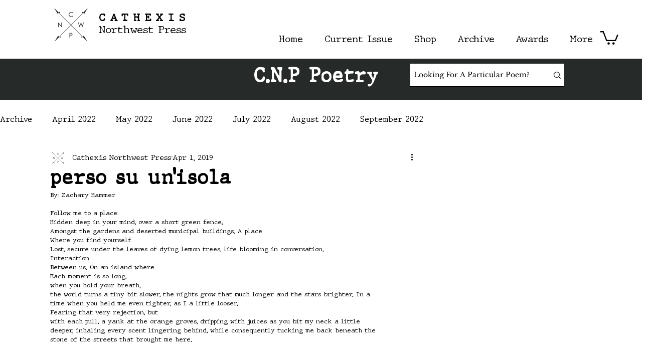

--- FILE ---
content_type: text/html; charset=utf-8
request_url: https://www.google.com/recaptcha/api2/aframe
body_size: 269
content:
<!DOCTYPE HTML><html><head><meta http-equiv="content-type" content="text/html; charset=UTF-8"></head><body><script nonce="ezqPUQg61JH_YeRIGU2eSg">/** Anti-fraud and anti-abuse applications only. See google.com/recaptcha */ try{var clients={'sodar':'https://pagead2.googlesyndication.com/pagead/sodar?'};window.addEventListener("message",function(a){try{if(a.source===window.parent){var b=JSON.parse(a.data);var c=clients[b['id']];if(c){var d=document.createElement('img');d.src=c+b['params']+'&rc='+(localStorage.getItem("rc::a")?sessionStorage.getItem("rc::b"):"");window.document.body.appendChild(d);sessionStorage.setItem("rc::e",parseInt(sessionStorage.getItem("rc::e")||0)+1);localStorage.setItem("rc::h",'1768729668991');}}}catch(b){}});window.parent.postMessage("_grecaptcha_ready", "*");}catch(b){}</script></body></html>